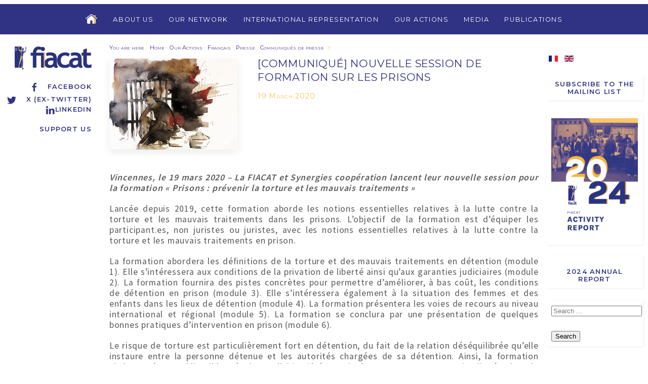

--- FILE ---
content_type: text/html; charset=utf-8
request_url: https://www.fiacat.org/en/our-actions/533-francais/presse/communiques-de-presse/2868-communique-nouvelle-session-de-formation-sur-les-prisons
body_size: 9324
content:



<!DOCTYPE html>
<html xmlns="http://www.w3.org/1999/xhtml" xml:lang="en-gb" lang="en-gb" >



<head>
	<base href="https://www.fiacat.org/en/our-actions/533-francais/presse/communiques-de-presse/2868-communique-nouvelle-session-de-formation-sur-les-prisons" />
	<meta http-equiv="content-type" content="text/html; charset=utf-8" />
	<meta name="author" content="Editeur" />
	<meta name="viewport" content="width=device-width, initial-scale=1.0" />
	<title>[Communiqué] Nouvelle session de formation sur les prisons</title>
	<link href="/templates/fiacat/favicon.ico" rel="shortcut icon" type="image/vnd.microsoft.icon" />
	<link href="/media/system/css/modal.css?9f1322dec2337f509716374d191526af" rel="stylesheet" type="text/css" />
	<link href="/media/com_attachments/css/attachments_hide.css" rel="stylesheet" type="text/css" />
	<link href="/media/com_attachments/css/attachments_list.css" rel="stylesheet" type="text/css" />
	<link href="/plugins/system/jce/css/content.css?aa754b1f19c7df490be4b958cf085e7c" rel="stylesheet" type="text/css" />
	<link href="/plugins/system/vembed/vembed.css" rel="stylesheet" type="text/css" />
	<link href="https://www.fiacat.org/modules/mod_ebstickycookienotice/tmpl/assets/css/cookie.css?v=1206741438" rel="stylesheet" type="text/css" />
	<link href="https://www.fiacat.org/modules/mod_ebstickycookienotice/tmpl/assets/css/responsive.css?v=98521651" rel="stylesheet" type="text/css" />
	<link href="/media/jui/css/chosen.css?9f1322dec2337f509716374d191526af" rel="stylesheet" type="text/css" />
	<link href="/media/com_finder/css/finder.css?9f1322dec2337f509716374d191526af" rel="stylesheet" type="text/css" />
	<link href="/media/mod_languages/css/template.css?9f1322dec2337f509716374d191526af" rel="stylesheet" type="text/css" />
	<style type="text/css">

#plg_system_topofthepage{border:1px solid #000;margin:5px;padding:5px;background-color:#ff0;color:#000;} #plg_system_topofthepage:hover{background-color:#000;color:#ff0;}

	</style>
	<script type="application/json" class="joomla-script-options new">{"csrf.token":"ab4c69eec3f34bd17dd9bedee461e49c","system.paths":{"root":"","base":""},"joomla.jtext":{"PLG_SYS_TOPOFTHEPAGE_ARIA_LABEL":"PLG_SYS_TOPOFTHEPAGE_ARIA_LABEL"}}</script>
	<script src="https://ajax.googleapis.com/ajax/libs/jquery/1.12.0/jquery.min.js" type="text/javascript"></script>
	<script src="https://ajax.googleapis.com/ajax/libs/jqueryui/1.9.0/jquery-ui.min.js" type="text/javascript"></script>
	<script src="/media/system/js/mootools-core.js?9f1322dec2337f509716374d191526af" type="text/javascript"></script>
	<script src="/media/system/js/core.js?9f1322dec2337f509716374d191526af" type="text/javascript"></script>
	<script src="/media/system/js/mootools-more.js?9f1322dec2337f509716374d191526af" type="text/javascript"></script>
	<script src="/media/system/js/modal.js?9f1322dec2337f509716374d191526af" type="text/javascript"></script>
	<script src="/media/com_attachments/js/attachments_refresh.js" type="text/javascript"></script>
	<script src="https://www.fiacat.org/modules/mod_ebstickycookienotice/tmpl/assets/js/cookie_script.js?v=408038109" type="text/javascript"></script>
	<script src="/media/jui/js/chosen.jquery.min.js?9f1322dec2337f509716374d191526af" type="text/javascript"></script>
	<script src="/media/jui/js/jquery.autocomplete.min.js?9f1322dec2337f509716374d191526af" type="text/javascript"></script>
	<script src="/media/plg_system_topofthepage/topofthepage.min.js" type="text/javascript"></script>
	<script type="text/javascript">

	jQuery(function ($) {
		initChosen();
		$("body").on("subform-row-add", initChosen);

		function initChosen(event, container)
		{
			container = container || document;
			$(container).find(".advancedSelect").chosen({"disable_search_threshold":10,"search_contains":true,"allow_single_deselect":true,"placeholder_text_multiple":"Type or select some options","placeholder_text_single":"Select an option","no_results_text":"No results match"});
		}
	});
	
jQuery(document).ready(function() {
	var value, searchword = jQuery('#mod-finder-searchword133');

		// Get the current value.
		value = searchword.val();

		// If the current value equals the default value, clear it.
		searchword.on('focus', function ()
		{
			var el = jQuery(this);

			if (el.val() === 'Search ...')
			{
				el.val('');
			}
		});

		// If the current value is empty, set the previous value.
		searchword.on('blur', function ()
		{
			var el = jQuery(this);

			if (!el.val())
			{
				el.val(value);
			}
		});

		jQuery('#mod-finder-searchform133').on('submit', function (e)
		{
			e.stopPropagation();
			var advanced = jQuery('#mod-finder-advanced133');

			// Disable select boxes with no value selected.
			if (advanced.length)
			{
				advanced.find('select').each(function (index, el)
				{
					var el = jQuery(el);

					if (!el.val())
					{
						el.attr('disabled', 'disabled');
					}
				});
			}
		});
	var suggest = jQuery('#mod-finder-searchword133').autocomplete({
		serviceUrl: '/en/component/finder/?task=suggestions.suggest&amp;format=json&amp;tmpl=component',
		paramName: 'q',
		minChars: 1,
		maxHeight: 400,
		width: 300,
		zIndex: 9999,
		deferRequestBy: 500
	});});
window.plg_system_topofthepage_options = {"omittext":"1","loadjsframework":"1","visibleopacity":"100","displaydur":"250","zindex":"1","linklocation":"bottom_right","spyposition":"200","topalways":"0","smoothscrollduration":"500","smoothscrolltransition":"linear"}

	</script>


	<meta name="viewport" content="width=device-width, initial-scale=1, user-scalable=no" />
    <link rel="stylesheet" href="/templates/fiacat/css/fiacat-main.min.css" />
    <script src="/templates/fiacat/js/uikit.min.js"></script>
    <script src="/templates/fiacat/js/uikit-icons.min.js"></script>

	<!-- Global site tag (gtag.js) - Google Analytics -->
	<script async src="https://www.googletagmanager.com/gtag/js?id=UA-121235355-1"></script>
	<script>
	  window.dataLayer = window.dataLayer || [];
	  function gtag(){dataLayer.push(arguments);}
	  gtag('js', new Date());

	  gtag('config', 'UA-121235355-1');
	</script>
	
	<link rel="shortcut icon" href="/templates/fiacat/favicon.ico" type="image/x-icon">
	<link rel="icon" href="/templates/fiacat/favicon.ico" type="image/x-icon">
</head>
<body>



	<div id="entete_mobile" class="social-media uk-text-right uk-hidden@m">

		<div class="logo-fiacat">
			<a href="/"><img src="/templates/fiacat/images/logo-fiacat-hr.jpg"></a>
		</div>

		

<div uk-grid class="uk-child-width-1-1 ">
	<div  >
		<p><a href="https://www.facebook.com/FIACAT" target="_blank" rel="noopener" class="facebook"><span uk-icon="icon: facebook"></span>Facebook</a><br /><a href="https://twitter.com/FIACAT_org/" target="_blank" rel="noopener" class="twitter"><span uk-icon="icon:twitter"></span>X (ex-Twitter)</a><br /><a href="https://www.linkedin.com/company/18910018/admin/"> <span uk-icon="icon: linkedin"></span>Linkedin</a></p>
<p><a href="/en/donation/2633-support-us">Support us</a></p>	</div>
</div>




	</div>


<div class="menu-toggle uk-hidden@m">
	<a href="#side-menu" uk-toggle><span uk-icon="icon: menu; ratio: 1.3"></span><span>&nbsp;&nbsp;MENU</span></a>
	<div class="mod-languages">

	<ul class="lang-inline" dir="ltr">
						<li>
			<a href="/fr/nos-actions">
												<img src="/media/mod_languages/images/fr_fr.gif" alt="Français (France)" title="Français (France)" />										</a>
			</li>
											<li class="lang-active">
			<a href="https://www.fiacat.org/en/our-actions/533-francais/presse/communiques-de-presse/2868-communique-nouvelle-session-de-formation-sur-les-prisons">
												<img src="/media/mod_languages/images/en_gb.gif" alt="English (United Kingdom)" title="English (United Kingdom)" />										</a>
			</li>
				</ul>

</div>

</div>

<div id="side-menu" uk-offcanvas="flip: true">
    <div class="uk-offcanvas-bar">

        <button class="uk-offcanvas-close" type="button" uk-close uk-align-left></button>

        <br><br>

       	

<ul class="uk-nav uk-nav-default">



<li class="item-165 deeper uk-parent"><a href="/en/about-us" >About us</a><ul class="uk-nav-sub"><li class="item-172"><a href="/en/about-us/international-bureau" >International Bureau</a></li><li class="item-171"><a href="/en/about-us/international-secretariat" >International Secretariat</a></li><li class="item-173"><a href="/en/about-us/statutory-documents" >Statutory documents</a></li><li class="item-174"><a href="/en/about-us/a-christian-movement" >A christian movement</a></li><li class="item-177"><a href="/en/about-us/job-and-internship" >Job and Internship</a></li></ul></li><li class="item-166"><a href="/en/our-network" >Our Network</a></li><li class="item-167 deeper uk-parent"><a href="/en/international-representation" >International Representation</a><ul class="uk-nav-sub"><li class="item-178"><a href="/en/international-representation/united-nation" >United Nation</a></li><li class="item-181"><a href="/en/international-representation/african-union" >African Union</a></li><li class="item-179"><a href="/en/international-representation/european-union" >European Union</a></li><li class="item-180"><a href="/en/international-representation/council-of-europe" >Council of Europe</a></li></ul></li><li class="item-168 current active deeper uk-parent"><a href="/en/our-actions" >Our Actions</a><ul class="uk-nav-sub"><li class="item-182"><a href="/en/our-actions/project-for-the-abolition-of-the-death-penalty-in-subsaharan-africa" >Abolition of the Death Penalty in Africa</a></li><li class="item-192"><a href="/en/our-actions/fighting-against-pre-trial-detention" >Fighting Against Abusive Pre-trial Detention</a></li><li class="item-183 uk-parent"><a href="/en/our-actions/the-network-campaigns" >The Network Campaigns</a></li><li class="item-396"><a href="/en/our-actions/training" >Training</a></li><li class="item-517"><a href="/en/our-actions/supporting-the-sustainable-development-goals-sdgs" >Supporting the Sustainable Development Goals (SDGs)</a></li><li class="item-525"><a href="/en/our-actions/shadow-game-project" >Shadow Game Project</a></li><li class="item-548"><a href="/en/our-actions/uatc-en" >United Against Torture</a></li><li class="item-549"><a href="/en/our-actions/human-rights-defenders" >Marianne Initiative for Human Rights Defenders in the World</a></li></ul></li><li class="item-169 deeper uk-parent"><a href="/en/media-press" >Media</a><ul class="uk-nav-sub"><li class="item-188"><a href="/en/media-press/fiacat-presentation-and-logo" >FIACAT Presentation and Logo</a></li><li class="item-189"><a href="/en/media-press/press-releases" >Press Releases</a></li><li class="item-520"><a href="/en/media-press/media-intervention" >Media Intervention</a></li></ul></li><li class="item-170 deeper uk-parent"><a href="/en/publications-en" >Publications</a><ul class="uk-nav-sub"><li class="item-190"><a href="/en/publications-en/annual-report" >Annual Report</a></li><li class="item-191 uk-parent"><a href="/en/publications-en/reports" >Reports</a></li><li class="item-368"><a href="/en/publications-en/guides" >Guides</a></li></ul></li>



</ul>






    </div>
</div>




<div id="menutop" uk-grid class="uk-grid-collapse uk-visible@m" uk-sticky="show-on-up: true; animation: uk-animation-slide-top;">

		<div class="uk-width-1-6 uk-visible@xl">
		</div>
		<div class="uk-width-1-1 uk-width-2-3@xl menu-content">

		    <nav class="uk-navbar-container" uk-navbar="dropbar: true">
		        <div class="uk-align-center uk-align-left@xl">

		    		

<ul class="uk-navbar-nav">

<li class="home-icon">
    <a href="https://www.fiacat.org/en"><img src="https://www.fiacat.org//images/png/Home-icon-off.png" onmouseover="this.src='https://www.fiacat.org//images/png/Home-icon-on.png'" onmouseout="this.src='https://www.fiacat.org//images/png/Home-icon-off.png'" /></A>
</li>

<li class="item-165 deeper parent"><a href="/en/about-us" >About us</a><div class="uk-navbar-dropdown" delay-hide="100"><ul class="uk-nav uk-navbar-dropdown-nav"><li class="item-172"><a href="/en/about-us/international-bureau" >International Bureau</a></li><li class="item-171"><a href="/en/about-us/international-secretariat" >International Secretariat</a></li><li class="item-173"><a href="/en/about-us/statutory-documents" >Statutory documents</a></li><li class="item-174"><a href="/en/about-us/a-christian-movement" >A christian movement</a></li><li class="item-177"><a href="/en/about-us/job-and-internship" >Job and Internship</a></li></ul></div></li><li class="item-166"><a href="/en/our-network" >Our Network</a></li><li class="item-167 deeper parent"><a href="/en/international-representation" >International Representation</a><div class="uk-navbar-dropdown" delay-hide="100"><ul class="uk-nav uk-navbar-dropdown-nav"><li class="item-178"><a href="/en/international-representation/united-nation" >United Nation</a></li><li class="item-181"><a href="/en/international-representation/african-union" >African Union</a></li><li class="item-179"><a href="/en/international-representation/european-union" >European Union</a></li><li class="item-180"><a href="/en/international-representation/council-of-europe" >Council of Europe</a></li></ul></div></li><li class="item-168 current active deeper parent"><a href="/en/our-actions" >Our Actions</a><div class="uk-navbar-dropdown" delay-hide="100"><ul class="uk-nav uk-navbar-dropdown-nav"><li class="item-182"><a href="/en/our-actions/project-for-the-abolition-of-the-death-penalty-in-subsaharan-africa" >Abolition of the Death Penalty in Africa</a></li><li class="item-192"><a href="/en/our-actions/fighting-against-pre-trial-detention" >Fighting Against Abusive Pre-trial Detention</a></li><li class="item-183 parent"><a href="/en/our-actions/the-network-campaigns" >The Network Campaigns</a></li><li class="item-396"><a href="/en/our-actions/training" >Training</a></li><li class="item-517"><a href="/en/our-actions/supporting-the-sustainable-development-goals-sdgs" >Supporting the Sustainable Development Goals (SDGs)</a></li><li class="item-525"><a href="/en/our-actions/shadow-game-project" >Shadow Game Project</a></li><li class="item-548"><a href="/en/our-actions/uatc-en" >United Against Torture</a></li><li class="item-549"><a href="/en/our-actions/human-rights-defenders" >Marianne Initiative for Human Rights Defenders in the World</a></li></ul></div></li><li class="item-169 deeper parent"><a href="/en/media-press" >Media</a><div class="uk-navbar-dropdown" delay-hide="100"><ul class="uk-nav uk-navbar-dropdown-nav"><li class="item-188"><a href="/en/media-press/fiacat-presentation-and-logo" >FIACAT Presentation and Logo</a></li><li class="item-189"><a href="/en/media-press/press-releases" >Press Releases</a></li><li class="item-520"><a href="/en/media-press/media-intervention" >Media Intervention</a></li></ul></div></li><li class="item-170 deeper parent"><a href="/en/publications-en" >Publications</a><div class="uk-navbar-dropdown" delay-hide="100"><ul class="uk-nav uk-navbar-dropdown-nav"><li class="item-190"><a href="/en/publications-en/annual-report" >Annual Report</a></li><li class="item-191 parent"><a href="/en/publications-en/reports" >Reports</a></li><li class="item-368"><a href="/en/publications-en/guides" >Guides</a></li></ul></div></li>



</ul>



		        </div>		        
		    </nav>

		</div>
		<div class="uk-width-1-6  uk-visible@xl">
		</div>
</div>



<div id="mainheader" class="uk-container-expand">
	<div class="uk-grid uk-grid-small uk-flex">

		<div class="uk-width-1-6 left-side uk-visible@m">
			<div id="logo_container">
										<div class="logo-fiacat">
					<a href="/"><img src="/templates/fiacat/images/logo-fiacat-hr.jpg"></a>
				</div>
			
				<div class="social-media" uk-sticky>
					

<div uk-grid class="uk-child-width-1-1 ">
	<div  >
		<p><a href="https://www.facebook.com/FIACAT" target="_blank" rel="noopener" class="facebook"><span uk-icon="icon: facebook"></span>Facebook</a><br /><a href="https://twitter.com/FIACAT_org/" target="_blank" rel="noopener" class="twitter"><span uk-icon="icon:twitter"></span>X (ex-Twitter)</a><br /><a href="https://www.linkedin.com/company/18910018/admin/"> <span uk-icon="icon: linkedin"></span>Linkedin</a></p>
<p><a href="/en/donation/2633-support-us">Support us</a></p>	</div>
</div>



				</div>
			</div>
		</div>

		<div class="uk-width-1-6 uk-flex-last uk-visible@m">
			<div id="right-top" uk-sticky>
				<div class="mod-languages">

	<ul class="lang-inline" dir="ltr">
						<li>
			<a href="/fr/nos-actions">
												<img src="/media/mod_languages/images/fr_fr.gif" alt="Français (France)" title="Français (France)" />										</a>
			</li>
											<li class="lang-active">
			<a href="https://www.fiacat.org/en/our-actions/533-francais/presse/communiques-de-presse/2868-communique-nouvelle-session-de-formation-sur-les-prisons">
												<img src="/media/mod_languages/images/en_gb.gif" alt="English (United Kingdom)" title="English (United Kingdom)" />										</a>
			</li>
				</ul>

</div>

				

<div uk-grid class="uk-child-width-1-1 newsletter-menu">
	<div  >
		<p><a href="/en/news-letter-en">Subscribe to the Mailing List</a></p>	</div>
</div>




<div uk-grid class="uk-child-width-1-1 rapport-annuel">
	<div  >
		<p><img src="/images/Ajouts-Marion/photo_RA_anglais.png" alt="photo RA anglais" width="442" height="624" /></p>
<p><br /><a href="https://www.fiacat.org/en/publications-en/annual-report/3309-fiacat-activity-report-2024">2024 Annual report</a></p>	</div>
</div>



<form id="mod-finder-searchform133" action="/en/resultats-de-recherche" method="get" class="form-search">
	<div class="search search-box"> 		<input type="text" name="q" id="mod-finder-searchword133" class="search-query input-medium" size="25" value="" placeholder="Search ..."/><br /><button class="btn btn-primary hasTooltip  finder" type="submit" title="Go"><span class="icon-search icon-white"></span>Search</button>
							</div>
</form>

			</div>
		</div>

		<div class="uk-width-1-1 uk-width-2-3@m">
		
			
			<div class="uk-grid uk-grid-small uk-child-width-1-1">
				<div class="breadcrumbs">
					


			<span class="intro">You are here </span>:&#160;
	

								<a href="/en/">Home</a>
			
							<span class="divider">-</span>
												<a href="/en/our-actions">Our Actions</a>
			
							<span class="divider">-</span>
												<a href="/en/our-actions/535-francais">Français</a>
			
							<span class="divider">-</span>
												<a href="/en/our-actions/515-francais/presse">Presse</a>
			
							<span class="divider">-</span>
												<a href="/en/our-actions/533-francais/presse/communiques-de-presse">Communiqués de presse</a>
			
						&nbsp;>


				</div>
			</div>
			
			<div class="article uk-width-1-1">



	

		<div class="uk-width-1-1">
				<img src="/images/louisette-c-Sandra-Encaoua.jpg" class="icone uk-box-shadow-medium uk-box-shadow-bottom">
			<span class="titre">
				<h2>[Communiqué] Nouvelle session de formation sur les prisons</h2>
				<p class="date">

	
19 March 2020


</p>
			</span>
		</div>











	<div class="article-body">
		<p><strong><em>Vincennes, le 19 mars 2020 – La FIACAT et Synergies coopération lancent leur nouvelle session pour la formation «&nbsp;Prisons&nbsp;: prévenir la torture et les mauvais traitements&nbsp;»</em></strong></p>
<p>Lancée depuis 2019, cette formation aborde les notions essentielles relatives à la lutte contre la torture et les mauvais traitements dans les prisons. L’objectif de la formation est d’équiper les participant.es, non juristes ou juristes, avec les notions essentielles relatives à la lutte contre la torture et les mauvais traitements en prison.</p>
<p>La formation abordera les définitions de la torture et des mauvais traitements en détention (module 1). Elle s’intéressera aux conditions de la privation de liberté ainsi qu’aux garanties judiciaires (module 2). La formation fournira des pistes concrètes pour permettre d’améliorer, à bas coût, les conditions de détention en prison (module 3). Elle s’intéressera également à la situation des femmes et des enfants dans les lieux de détention (module 4). La formation présentera les voies de recours au niveau international et régional (module 5). La formation se conclura par une présentation de quelques bonnes pratiques d’intervention en prison (module 6).</p>
<p>Le risque de torture est particulièrement fort en détention, du fait de la relation déséquilibrée qu’elle instaure entre la personne détenue et les autorités chargées de sa détention. Ainsi, la formation s’adresse à un public cible très large, l’objectif étant de former toute personne impliquée dans la détention ou en contact avec des personnes détenues. Elle vise ainsi le personnel pénitentiaire, le personnel d’ONG, le personnel de l’ONU et d’autres organisations internationales et intergouvernementales, des représentants d’institutions nationales des droits de l’Homme, des représentants d’autorités nationales et locales, des avocats, des juristes et des consultants.</p>
<p style="text-align: center;"><strong>Inscrivez vous</strong><a href="https://formationsdh.org/formations/prisons/"><strong> ici</strong></a><strong> avant le 1<sup>er</sup> mai 2020</strong></p> <div class="attachmentsContainer">

<div class="attachmentsList" id="attachmentsList_com_content_article_2868">
<table>
<caption>Attachments:</caption>
<tbody>
<tr class="odd"><td class="at_filename"><a class="at_icon" href="https://www.fiacat.org/attachments/article/2868/[Communiqué] Nouvelle session de formation sur les prisons.pdf" target="_blank" title="Download this file ([Communiqué] Nouvelle session de formation sur les prisons.pdf)"><img src="/media/com_attachments/images/file_icons/pdf.gif" alt="Download this file ([Communiqué] Nouvelle session de formation sur les prisons.pdf)" /></a><a class="at_url" href="https://www.fiacat.org/attachments/article/2868/[Communiqué] Nouvelle session de formation sur les prisons.pdf" target="_blank" title="Download this file ([Communiqué] Nouvelle session de formation sur les prisons.pdf)">[Communiqué] Nouvelle session de formation sur les prisons.pdf</a></td></tr>
</tbody></table>
</div>

</div>	</div>






	<div class="tags-article" uk-grid>
		<div class="uk-width-auto">Keywords : </div>
		<div class="uk-width-expand">

						<a href="/en/component/tags/tag/torture">
				Torture			</a>
							 - 			<a href="/en/component/tags/tag/formation">
				Formation			</a>
					</div>
	</div>





</div>
			

	</div></div></div>


	<div id="same_tags" class="bg-gris" uk-container>	
		<div class="uk-grid-small" uk-grid>	
			<div class="uk-width-1-6 left-side"></div>

			<div class="uk-width-2-3">

				<div class="pour-aller-plus-loin uk-text-center uk-width-1-1">
					<h2>More information</h2>
				</div>


								<div id="sameTagsElts">

					<div uk-grid class="list uk-child-width-1-1 uk-child-width-1-2@l uk-child-width-1-3@xl category-elements-list">
					
						<div class="article">
							<div>
								<h2>
																	<a href="/en/our-actions/533-francais/presse/communiques-de-presse/3346-united-against-torture-human-rights-day-roundup-newsletter">
																					United Against Torture: Human Rights Day roundup newsletter																			</a>
																</h2>
							</div>
							<div class="date-article">
								<span class="date"><span>Date : </span><span>10 December 2025</span></span>
							</div>
						</div>

					
						<div class="article">
							<div>
								<h2>
																	<a href="/en/publications-en/reports/thematic-reports/3345-challenging-repression-a-guide-to-addressing-the-misuse-of-police-weapons-in-protests">
																					Challenging Repression: A Guide to Addressing the Misuse of Police Weapons in Protests																			</a>
																</h2>
							</div>
							<div class="date-article">
								<span class="date"><span>Date : </span><span>08 December 2025</span></span>
							</div>
						</div>

					
						<div class="article">
							<div>
								<h2>
																	<a href="/en/publications-en/reports/geographic-reports/3326-monitoring-report-on-human-rights-violation-during-the-electoral-period">
																					MONITORING REPORT ON HUMAN RIGHTS VIOLATION DURING THE ELECTORAL PERIOD																			</a>
																</h2>
							</div>
							<div class="date-article">
								<span class="date"><span>Date : </span><span>07 October 2025</span></span>
							</div>
						</div>

					
						<div class="article">
							<div>
								<h2>
																	<a href="/en/our-actions/533-francais/presse/communiques-de-presse/3304-uatc-newsletter">
																					UATC Newsletter 																			</a>
																</h2>
							</div>
							<div class="date-article">
								<span class="date"><span>Date : </span><span>27 June 2025</span></span>
							</div>
						</div>

					
						<div class="article">
							<div>
								<h2>
																	<a href="/en/our-actions/533-francais/presse/communiques-de-presse/3302-statement-support-victims-end-impunity-states-must-end-torture-now">
																					[Statement] Support Victims, End Impunity: States Must End Torture Now																			</a>
																</h2>
							</div>
							<div class="date-article">
								<span class="date"><span>Date : </span><span>26 June 2025</span></span>
							</div>
						</div>

					
						<div class="article">
							<div>
								<h2>
																	<a href="/en/publications-en/reports/thematic-reports/3301-report-on-petty-offences-and-the-prohibition-of-torture-and-cruel-inhuman-or-degrading-punishment-or-treatment">
																					REPORT ON PETTY OFFENCES AND THE PROHIBITION OF TORTURE AND CRUEL, INHUMAN, OR DEGRADING PUNISHMENT OR TREATMENT																			</a>
																</h2>
							</div>
							<div class="date-article">
								<span class="date"><span>Date : </span><span>26 June 2025</span></span>
							</div>
						</div>

					
						<div class="article">
							<div>
								<h2>
																	<a href="/en/united-against-torture/3297-new-project-in-burundi-to-monitor-and-document-acts-of-torture-and-ill-treatment-during-the-pre-electoral-and-electoral-context">
																					New project in Burundi to monitor and document acts of torture and ill-treatment during the pre-electoral and electoral context																			</a>
																</h2>
							</div>
							<div class="date-article">
								<span class="date"><span>Date : </span><span>25 June 2025</span></span>
							</div>
						</div>

					
						<div class="article">
							<div>
								<h2>
																	<a href="/en/our-actions/525-francais/representation-internationale/nations-unies/3284-declaration-panel-biennal-de-haut-niveau-sur-la-peine-de-mort">
																					[DÉCLARATION] Panel biennal de haut niveau sur la peine de mort																			</a>
																</h2>
							</div>
							<div class="date-article">
								<span class="date"><span>Date : </span><span>25 February 2025</span></span>
							</div>
						</div>

					
						<div class="article">
							<div>
								<h2>
																	<a href="/en/our-actions/533-francais/presse/communiques-de-presse/3256-communique-urgence-pour-la-creation-d-un-mecanisme-national-de-prevention-de-la-torture-en-rdc">
																					[COMMUNIQUÉ] Urgence pour la création d’un mécanisme national de prévention de la torture en RDC																			</a>
																</h2>
							</div>
							<div class="date-article">
								<span class="date"><span>Date : </span><span>16 January 2025</span></span>
							</div>
						</div>

					
						<div class="article">
							<div>
								<h2>
																	<a href="/en/our-actions/525-francais/representation-internationale/nations-unies/3239-declaration-hrc57-declaration-orale-de-la-fiacat-et-de-l-acat-rdc-lors-du-dialogue-interactif-renforce-sur-le-rapport-de-l-equipe-d-experts-internationaux-en-republique-democratique-du-congo">
																					[Déclaration] HRC57 - Déclaration orale de la FIACAT et de l’ACAT RDC lors du dialogue interactif renforcé sur le rapport de l'Équipe d'experts internationaux en République démocratique du Congo																			</a>
																</h2>
							</div>
							<div class="date-article">
								<span class="date"><span>Date : </span><span>08 October 2024</span></span>
							</div>
						</div>

					
						<div class="article">
							<div>
								<h2>
																	<a href="/en/our-actions/525-francais/representation-internationale/nations-unies/3237-declaration-hrc57-declaration-orale-de-la-fiacat-et-de-l-acat-rca-lors-du-dialogue-interactif-avec-l-expert-independant-sur-la-situation-des-droits-de-l-homme-en-republique-centrafricaine">
																					[Déclaration] HRC57 - Déclaration orale de la FIACAT et de l’ACAT RCA lors du dialogue interactif avec l’expert indépendant sur la situation des droits de l’Homme en République Centrafricaine																			</a>
																</h2>
							</div>
							<div class="date-article">
								<span class="date"><span>Date : </span><span>07 October 2024</span></span>
							</div>
						</div>

					
						<div class="article">
							<div>
								<h2>
																	<a href="/en/our-actions/579-francais/publications/rapports/rapports-geographiques/afrique/3231-epu-rapport-alternatif-de-l-acat-cote-d-ivoire">
																					[EPU] Rapport alternatif de l’ACAT Côte d’Ivoire																			</a>
																</h2>
							</div>
							<div class="date-article">
								<span class="date"><span>Date : </span><span>15 July 2024</span></span>
							</div>
						</div>

					
						<div class="article">
							<div>
								<h2>
																	<a href="/en/our-actions/525-francais/representation-internationale/nations-unies/3230-declaration-hrc56-dialogue-interactif-avec-le-rapporteur-special-sur-le-burundi">
																					[DÉCLARATION] HRC56 - Dialogue interactif avec le Rapporteur Spécial sur le Burundi																			</a>
																</h2>
							</div>
							<div class="date-article">
								<span class="date"><span>Date : </span><span>04 July 2024</span></span>
							</div>
						</div>

					
						<div class="article">
							<div>
								<h2>
																	<a href="/en/our-actions/579-francais/publications/rapports/rapports-geographiques/afrique/3236-epu-preoccupations-de-l-acat-rdc-et-de-la-fiacat">
																					[EPU] Préoccupations de l'ACAT RDC et de la FIACAT																			</a>
																</h2>
							</div>
							<div class="date-article">
								<span class="date"><span>Date : </span><span>08 April 2024</span></span>
							</div>
						</div>

					
						<div class="article">
							<div>
								<h2>
																	<a href="/en/our-actions/580-francais/publications/rapports/rapports-geographiques/europe/3273-cat-examen-de-l-espagne-par-le-comite-contre-la-torture">
																					[CAT] Examen de l'Espagne par le Comité contre la torture 																			</a>
																</h2>
							</div>
							<div class="date-article">
								<span class="date"><span>Date : </span><span>15 June 2023</span></span>
							</div>
						</div>

					
						<div class="article">
							<div>
								<h2>
																	<a href="/en/media-press/press-releases/3096-over-150-civil-society-organizations-call-for-closure-of-guantanamo">
																					Over 150 civil society organizations call for closure of Guantánamo																			</a>
																</h2>
							</div>
							<div class="date-article">
								<span class="date"><span>Date : </span><span>12 January 2023</span></span>
							</div>
						</div>

					
						<div class="article">
							<div>
								<h2>
																	<a href="/en/publications-en/guides/3066-the-ivorian-state-faces-the-test-of-preventive-detention-crossed-perspectives-on-the-internationalisation-of-penal-reforms">
																					The Ivorian state faces the test of preventive detention : Crossed perspectives on the internationalisation of penal reforms																			</a>
																</h2>
							</div>
							<div class="date-article">
								<span class="date"><span>Date : </span><span>09 September 2022</span></span>
							</div>
						</div>

					
						<div class="article">
							<div>
								<h2>
																	<a href="/en/international-representation/united-nation/3059-declaration-hrc50-declaration-de-la-fiacat-lors-du-dialogue-interactif-avec-le-rapporteur-sur-les-droits-des-migrants">
																					[Statement] HRC50 - FIACAT's statement during the interactive dialogue with the Rapporteur on the rights of migrants																			</a>
																</h2>
							</div>
							<div class="date-article">
								<span class="date"><span>Date : </span><span>28 June 2022</span></span>
							</div>
						</div>

					
						<div class="article">
							<div>
								<h2>
																	<a href="/en/our-actions/2952-fiacat-s-action-to-promote-the-implementation-of-sustainable-development-goals">
																					FIACAT’s action to promote the implementation of Sustainable Development Goals																			</a>
																</h2>
							</div>
							<div class="date-article">
								<span class="date"><span>Date : </span><span>05 February 2021</span></span>
							</div>
						</div>

					
						<div class="article">
							<div>
								<h2>
																	<a href="/en/our-actions/504-admin/adresses-fiacat/2615-contact-fiacat">
																					FIACAT																			</a>
																</h2>
							</div>
							<div class="date-article">
								<span class="date"><span>Date : </span><span>15 April 2018</span></span>
							</div>
						</div>

										</div>


				    <div class="centerpagination"><ul class="pagination"></ul></div>
				</div>
				<script src="//cdnjs.cloudflare.com/ajax/libs/list.js/1.5.0/list.min.js"></script>
				<script type="text/javascript">
				var myList = new List('sameTagsElts', {
				  valueNames: ['article'],
				  page: 6,
				  pagination: true
				});
				</script>


			</div>
			<div class="uk-width-1-6 left-side"></div>
		</div>
	</div>





				</div>


	</div>
</div>








	<div id="parallax" class="uk-width-1-1">
				

<div class="uk-background-cover" uk-parallax="bgy: -200" style="background-image: url('/images/bandeau/fiacat-illustration-03.jpg');">
</div>


	</div>



<div class="mobile-right uk-container uk-hidden@m">
	<div class="uk-grid uk-grid-small uk-child-width-1-3@s uk-child-width-1-1">
		

<div uk-grid class="uk-child-width-1-1 newsletter-menu">
	<div  >
		<p><a href="/en/news-letter-en">Subscribe to the Mailing List</a></p>	</div>
</div>




<div uk-grid class="uk-child-width-1-1 rapport-annuel">
	<div  >
		<p><img src="/images/Ajouts-Marion/photo_RA_anglais.png" alt="photo RA anglais" width="442" height="624" /></p>
<p><br /><a href="https://www.fiacat.org/en/publications-en/annual-report/3309-fiacat-activity-report-2024">2024 Annual report</a></p>	</div>
</div>



<form id="mod-finder-searchform133" action="/en/resultats-de-recherche" method="get" class="form-search">
	<div class="search search-box"> 		<input type="text" name="q" id="mod-finder-searchword133" class="search-query input-medium" size="25" value="" placeholder="Search ..."/><br /><button class="btn btn-primary hasTooltip  finder" type="submit" title="Go"><span class="icon-search icon-white"></span>Search</button>
							</div>
</form>

	</div>
</div>



<div id="footer" class="uk-section">
	<div class="uk-grid uk-grid-small">

		<div class="uk-width-1-1 uk-width-1-6@m left-side"></div>

		<div class="uk-width-1-1 uk-width-2-3@m uk-child-width-1-1">
			
<!--****************************** COOKIES HTML CODE START HERE ******************************-->
<div class="notice_div_ribbin ebsticky_bottom" id="eu_cookies">
	<div class="inner1 ">

		<div class="inner3 eb_contentwrap">
						<div class="eb_textinfo">
				<div class="heading_title">Charte de protection des données personnelles</div>				<p>Durée de conservation des données
Les données sont stockées chez l'hébergeur du site, dont les coordonnées figurent dans les Mentions Légales du site, et sont conservées pour la durée strictement nécessaire à la réalisation des finalités visées ci-avant. Au-delà de cette durée, elles seront conservées à des fins exclusivement statistiques et ne donneront lieu à aucune exploitation, de quelque nature que ce soit.</p>			</div>
		</div>
		<div class="button_message eb_privacypolicy"> 
							<a target="_blank" href="/en/charte-de-protection-des-donnees-personnelles" class="button_cookie eb_papbtn" aria-label="Cookie Policy">Accès à la Charte </a>
						<button class="button_cookie" onclick="calltohide()" id="hideme" type="button">Acceptation</button>
		</div>

	</div>
</div>
<!--****************************** COOKIES HTML CODE END HERE ******************************-->

<!--****************************** COOKIES JAVSCRIPT CODE START HERE -- FOR ACCEPT ******************************-->
<script type="text/javascript">
	check_cookie(getBaseURL());
</script>
<!--****************************** COOKIES JAVSCRIPT CODE END HERE ******************************-->

<!--****************************** COOKIES CSS START HERE ******************************-->
<style>
.notice_div_simplebar,.notice_div_ribbin{background:#1e5695!important; z-index: 99999!important; }
.inner3 .heading_title{color:#ffffff!important; font-size: 18px;}
.inner3 p{color:#cccccc!important; font-size: 12px;}
.button_cookie{background: #1D467A!important; color:#ffffff!important; border: 0; width: 100%; font-family: "Poppins", sans-serif; line-height: normal;}
.eb_papbtn{background: #1D467A!important; color:#ffffff!important;}
.eb_contentimagewrap .eb_contentwrap .eb_imagewrap{float:left; width:80px; padding-right:15px;}
.eb_contentimagewrap .eb_contentwrap .eb_textinfo{float:left; width:calc(100% - 80px);}
</style>
<!--****************************** COOKIES CSS END HERE ******************************--><div id="contacts">
	<div>
		<h1>Contacts</h1>
	</div>
	<div class="uk-grid uk-grid-small uk-grid-divider">
					




<div class="contact uk-width-1-1 uk-width-expand@s">
	<div class="titre">
			FIACAT representation to the European Institutions	</div>
	<div class="adresse">
			<p>Rue Brogniez, 44<br />B-1070 Brussels&nbsp;– Belgium</p>
<p>Tel. : +32 4 70 92 85 10<br />Email&nbsp;: <a href="mailto:fiacat.europe@fiacat.org">fiacat.europe@fiacat.org</a></p>	</div>
</div>

					




<div class="contact uk-width-1-1 uk-width-expand@s">
	<div class="titre">
			FIACAT	</div>
	<div class="adresse">
			<p>96 boulevard de la Libération<br />94300 Vincennes – France</p>
<p>Tel. : +33 (0)1 58 64 10 47<br />Email : <a href="mailto:fiacat@fiacat.org">fiacat@fiacat.org</a></p>	</div>
</div>

					




<div class="contact uk-width-1-1 uk-width-expand@s">
	<div class="titre">
			FIACAT Representation to the United Nations	</div>
	<div class="adresse">
			<p>c/o CCIG, 1 rue de Varembé<br />1202 Geneva – Switzerland</p>
<p>Tel. : +41 787 499 328<br />Email : <a href="mailto:fiacat.onu@fiacat.org">fiacat.onu@fiacat.org</a></p>	</div>
</div>

			</div>
</div>
		</div>

		<div class="uk-width-1-1 uk-width-1-6@m "></div>

	</div>
</div>



</body>


</html>



























































